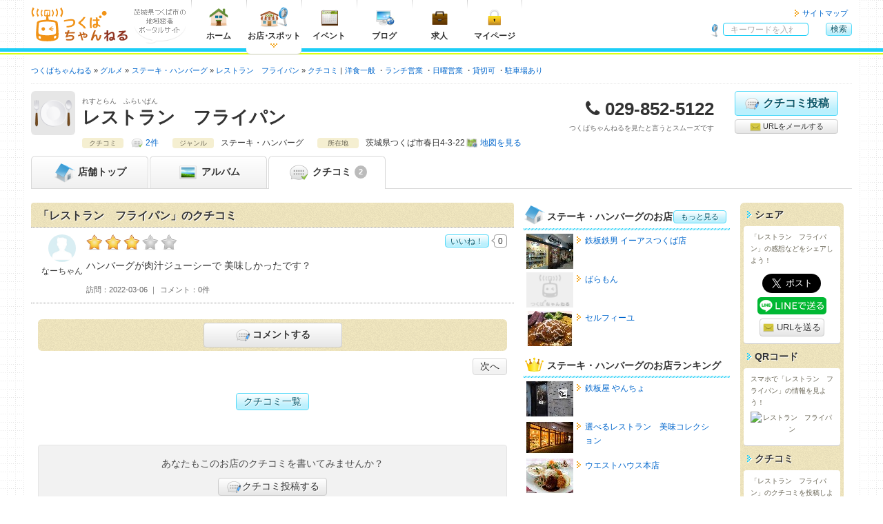

--- FILE ---
content_type: text/html; charset=UTF-8
request_url: https://tsukuba.ch/shop/comment/show/?comment_id=702
body_size: 6976
content:
<!DOCTYPE html>
<html lang="ja" itemscope="itemscope" itemtype="https://schema.org/WebPage">
<head>
	<meta charset="UTF-8">
	<meta http-equiv="X-UA-Compatible" content="IE=edge">
	<title itemprop="name">レストラン　フライパンのクチコミ - つくばちゃんねる</title>
	<meta name="viewport" content="width=device-width, initial-scale=1, shrink-to-fit=no">
	<meta name="description" content='茨城県つくばエリアのさまざまな情報が集まる地域密着ポータルサイト「つくばちゃんねる」では、「レストラン　フライパン」の情報を掲載中です。' itemprop="description">
	<meta name="apple-mobile-web-app-title" content='つくちゃん'>
	<meta name="format-detection" content="telephone=no">
	<meta property="og:title" content='レストラン　フライパンのクチコミ'>
	<meta property="og:type" content="article">
	<meta property="og:description" content='茨城県つくばエリアのさまざまな情報が集まる地域密着ポータルサイト「つくばちゃんねる」では、「レストラン　フライパン」の情報を掲載中です。'>
	<meta property="og:image" content="https://tsukuba.ch/shop/image/?id=286&field=0" itemprop="image">
	<meta property="og:site_name" content='つくばちゃんねる'>
	<meta property="og:url" content="https://tsukuba.ch/shop/comment/show/?comment_id=702">
	<link rel="apple-touch-icon" href="/apple-touch-icon.png">
	<link rel="canonical" href="https://tsukuba.ch/shop/comment/show/?comment_id=702" itemprop="url">
	<link rel="shortcut icon" href="/favicon.ico">
	<!-- === stylesheet === -->
	<link type="text/css" rel="stylesheet" href="/assets/css/common.css?1651301717" />
	<link type="text/css" rel="stylesheet" href="/assets/css/shop.css?1651301717" />
	<link type="text/css" rel="stylesheet" href="/assets/css/print.css?1651301717" />
	<link type="text/css" rel="stylesheet" href="/assets/css/tsukuba.css?1651301717" />
<script async='async' src='https://www.googletagservices.com/tag/js/gpt.js'></script>
<script>
  var googletag = googletag || {};
  googletag.cmd = googletag.cmd || [];
</script>
<script>
  googletag.cmd.push(function() {
var gptAdSlots = [];



var mapping_shopHeader = googletag.sizeMapping().
  addSize([751, 1024], []).
  addSize([521, 839], [468, 60]).
  addSize([0, 0], [320, 50]).
  build();
gptAdSlots[1] = googletag.defineSlot('/71017978/tsukuba.ch_shop_smart_header_320*50_1', [320, 50], 'div-gpt-ad-1539236063924-0').
  defineSizeMapping(mapping_shopHeader).
  setCollapseEmptyDiv(true).
  addService(googletag.pubads());

var mapping_shopSideTop = googletag.sizeMapping().
  addSize([975, 800], [300, 250]).
  addSize([751, 690], [180, 150]).
  addSize([0, 0], [300, 250]).
  build();
gptAdSlots[8] = googletag.defineSlot('/71017978/tsukuba.ch_shop_side_top_300*250_1', [300, 250], 'div-gpt-ad-1539235991849-0').
  defineSizeMapping(mapping_shopSideTop).
  setCollapseEmptyDiv(true).
  addService(googletag.pubads());

var mapping_shopSide = googletag.sizeMapping().
  addSize([975, 800], [300, 600]).
  addSize([751, 690], [180, 150]).
  addSize([0, 0], []).
  build();
gptAdSlots[6] = googletag.defineSlot('/71017978/tsukuba.ch_shop_side_300*600_1', [300, 600], 'div-gpt-ad-1539235902784-0').
  defineSizeMapping(mapping_shopSide).
  setCollapseEmptyDiv(true).
  addService(googletag.pubads());

var mapping_footer = googletag.sizeMapping().
  addSize([975, 690], [970, 90]).
  addSize([751, 690], [728, 90]).
  addSize([568, 640], [468, 60]).
  addSize([0, 0], [320, 50]).
  build();
gptAdSlots[3] = googletag.defineSlot('/71017978/tsukuba.ch_footer_468*60_1', [468, 60], 'div-gpt-ad-1539234813418-0').
  defineSizeMapping(mapping_footer).
  setCollapseEmptyDiv(true).
  addService(googletag.pubads());

    googletag.pubads().collapseEmptyDivs();
    googletag.enableServices();
  });
</script>



<script async src="https://pagead2.googlesyndication.com/pagead/js/adsbygoogle.js?client=ca-pub-2293233374547214" crossorigin="anonymous"></script>

<!--Twitter Cards-->
	<meta name="twitter:card" content="summary">
	<meta name="twitter:site" content="@tsukuba_ch">
<!--//Twitter Cards-->

<!-- Google tag (gtag.js) -->
<script async src="https://www.googletagmanager.com/gtag/js?id=G-FVBCKH8M0Z"></script>
<script>
	window.dataLayer = window.dataLayer || [];
	function gtag(){dataLayer.push(arguments);}
	gtag('js', new Date());
	gtag('config', 'G-FVBCKH8M0Z');
</script>
</head>
<body>
<header class="headerGlobal">
	<div class="container">
<div class="hgroup">
			<div class="logo"><a href="/"><img alt="つくばちゃんねる" width="141" height="50" src="/assets/img/common/logo_tsukuba.svg?1651293400" /></a></div>
			<div class="catch"><img alt="茨城県つくば市の地域密着ポータルサイト" width="75" height="35" src="/assets/img/common/descri_img.gif?1651293400" /></div>
		</div>
		<nav class="headerNav">
			<ul class="menuGrobal">
				<li class="gmenu01"><a href="/"><img alt="ホーム" width="40" height="30" src="/assets/img/common/menu_home.png?1651293400" />ホーム</a></li>
				<li class="gmenu02"><a href="/category/" class="current"><img alt="お店・スポット" width="40" height="30" src="/assets/img/common/menu_shop.png?1651293400" />お店<span class="punct">・</span>スポット</a></li>
				<li class="gmenu03"><a href="https://calendar.tsukuba.ch/" target="_blank"><img alt="イベント" width="40" height="30" src="/assets/img/common/menu_calendar.png?1651293400" />イベント</a></li>
				<li class="gmenu04"><a href="http://blog.tsukuba.ch/" target="_blank"><img alt="ブログ" width="40" height="30" src="/assets/img/common/menu_blog.png?1651293400" />ブログ</a></li>
				<li class="gmenu05"><a href="https://job.tsukuba.ch/" target="_blank"><img alt="求人" width="40" height="30" src="/assets/img/common/menu_job.png?1651293400" />求人</a></li>
				<li class="visible-xs"><a href="/member/login/">メンバーマイページ</a></li>
				<li class="visible-xs"><a href="/staff/login/">スタッフマイページ</a></li>
				<li class="gmenu07">
						<a href="/member/"><img alt="マイページ" width="40" height="30" src="/assets/img/common/menu_mypage.png?1651293400" />マイページ</a>					</li>
			<!-- / .menuGrobal --></ul>
			<ul class="headerMenu">
				<li><a href="/sitemap/">サイトマップ</a></li>
			<!-- / .headerMenu --></ul>
		</nav>		<div class="headerGlobal__search" id="hg-search">
			<strong>サイト内検索</strong>
			<form action="/category/search/?page=1&comment_id=702" method="get" accept-charset="utf-8" class="headerGlobal__search_form">
				<dl>
					<dt><input type="search" name="word" id="word" value="" placeholder="キーワードを入れて検索！"></dt>
					<dd class="alpha"><button type="submit" class="cssBtn" name="search" value="search" class="cssBtn">検索</button></dd>
				</dl>
			</form>
		<!-- / .headerGlobal__search --></div>
		<ul class="spNav">
			<li>
				<button type="button" id="navbar-toggle" class="navbar-toggle collapsed menu-trigger" data-toggle="collapse" data-target="#menuGlobal">
					<span></span>
					<span></span>
					<span></span>
					<div class="text-nav">メニュー</div>
				</button>
			</li>
			<li class="text-center"><button type="button" id="hg-search-toggle" class="hg-search-toggle collapsed"><span class="fa fa-search" style="position:relative;left: 0;"></span><div class="text-nav">検索</div></button></li>
			<li class="mypage-link"><a class="hg-member-btn" href="/member/">
					<span class="fa fa-lock"></span><div class="text-nav">マイページ</div>
				</a></li>
		</ul>
	<!-- / .container --></div>
<!-- / .headerGlobal --></header>

<div class="contentsContainer">


<div class="navBreadcrumb">
	<ul itemscope itemtype="https://schema.org/BreadcrumbList">
		<li itemprop="itemListElement" itemscope itemtype="http://schema.org/ListItem"><a href="/" itemprop="item"><span itemprop="name">つくばちゃんねる</span></a>
			<meta itemprop="position" content="1">
		</li>

		<li itemprop="itemListElement" itemscope itemtype="http://schema.org/ListItem"><a href="/category/?shop_category_id=1" itemprop="item"><span itemprop="name">グルメ</span></a>
			<meta itemprop="position" content="2">
		</li>

	
		<li itemprop="itemListElement" itemscope itemtype="http://schema.org/ListItem"><a href="/category/search/?shop_category_id=1&genre_14=14" itemprop="item"><span itemprop="name">ステーキ・ハンバーグ</span></a>
			<meta itemprop="position" content="3">
		</li>

		<li itemprop="itemListElement" itemscope itemtype="http://schema.org/ListItem"><a href="/shop/?id=286" itemprop="item"><span itemprop="name">レストラン　フライパン</span></a>
			<meta itemprop="position" content="4">
		</li>


		<li class="vertical" itemprop="itemListElement" itemscope itemtype="http://schema.org/ListItem"><a href="/shop/comment/?shop_id=286" itemprop="item"><span itemprop="name">クチコミ</span></a>
			<meta itemprop="position" content="5">
		</li>


																												<li class="dot"><a href="/category/search/?shop_category_id=1&genre_19=19">洋食一般</a>
			<meta itemprop="position" content="6">
		</li>
																																																																																																																																																																																																																																																																																																																																																																																																																																																																																																																	<li class="dot"><a href="/category/search/?option=1">ランチ営業</a>
			<meta itemprop="position" content="7">
		</li>
										<li class="dot"><a href="/category/search/?option=122">日曜営業</a>
			<meta itemprop="position" content="8">
		</li>
							<li class="dot"><a href="/category/search/?option=5">貸切可</a>
			<meta itemprop="position" content="9">
		</li>
																			<li class="dot"><a href="/category/search/?option=21">駐車場あり</a>
			<meta itemprop="position" content="10">
		</li>
																															
	</ul>
<!-- / .navBreadcrumb --></div>
<section class="shop-container shop-comment-show-container" itemscope itemtype="https://schema.org/FoodEstablishment">
			<div class="mainAdsense visible-xs shop-header-ad">
				<div class="link01">
<!-- /71017978/tsukuba.ch_shop_smart_header_320*50_1 -->
<div id='div-gpt-ad-1539236063924-0'>
<script>
googletag.cmd.push(function() { googletag.display('div-gpt-ad-1539236063924-0'); });
</script>
</div>
				</div>
			<!-- / .mainAdsenseBtm --></div>	<header class="shop-container__header">
		<div class="shop-header_info clearfix">
			<div class="catch"><img src="/assets/img/shop/catch1.png" alt="レストラン　フライパン" width="64" height="64"></div>
			<div class="shop-name">
				<span class="shop-kana">れすとらん　ふらいぱん</span>
				<h1 itemprop="name">レストラン　フライパン</h1>
			<!-- / .shop-name --></div>
			<div class="shop-tel">
				<dl>
					<dt>電話番号</dt>
					<dd class="tel" itemprop="telephone">029-852-5122</dd>
				</dl>
				<p>つくばちゃんねるを見たと言うとスムーズです</p>
			<!-- / .shop-tel --></div>
			<ul class="shop-btn">
				<li class="shop-btn__item comment-btn">
					<a href="/member/shop/comment/create/?shop_id=286" class="cssBtn largeBtn"><i class="img-comment-edit"></i>クチコミ投稿</a></li>
				<li class="shop-btn__item cssBtn mail-btn bg-default"><a href="mailto:?subject=レストラン　フライパン - つくばちゃんねる&amp;body=レストラン　フライパン%0d%0ahttps://tsukuba.ch/shop/?id=286"><i class="img-mail"></i> URLをメールする</a></li>
			</ul>
		<!-- / .clearfix --></div>



		<div class="shop-info">
			<div class="shop-info_item">
				<span class="shop-info_title">クチコミ</span>

				<span class="shop-info_body"><a href="/shop/comment/?shop_id=286" class="comment-link">2件</a></span>
			</div>

			<div class="shop-info_item">
				<span class="shop-info_title">ジャンル</span>
				<span class="shop-info_body">ステーキ・ハンバーグ</span>
			</div>
			<div class="shop-info_item">
				<span class="shop-info_title">所在地</span>
				<span class="shop-info_body" itemprop="address" itemscope itemtype="https://schema.org/PostalAddress"><span itemprop="addressRegion">茨城県</span><span itemprop="addressLocality">つくば市春日4-3-22</span><span itemprop="streetAddress"></span><a href="/shop/?id=286#map" class="map-link">地図を見る</a></span>
			</div>
			<a href="/shop/?id=286#shop-detail" class="cssBtn shop-info-btn visible-xs"><span class="fa fa-caret-down"></span> 店舗情報を見る</a>
		</div>
	<!-- / .shop-container__header --></header>

	<nav class="shop-container__nav">
		<ul>
			<li><a href="/shop/?id=286"><i class="img-shop-top"></i> <span class="hidden-xxs">店舗</span>トップ</a></li>
			<li class=""><a href="/shop/album/?shop_id=286"><i class="img-shop-album"></i> アルバム</a></li>
			<li class="active"><a href="/shop/comment/?shop_id=286"><i class="img-shop-comment"></i> クチコミ<span class="menu-count">2</span></a></li>

		</ul>
	<!-- / .shop-container__nav --></nav>
	<nav class="shop-footer-btn">
		<ul class="shop-footer-btn-list">
			<li class="sfb-comment"><a href="/member/shop/comment/create/?shop_id=286"><span class="fa fa-commenting-o"></span>クチコミ投稿</a></li>
			<li class="sfb-tel"><a href="tel:029-852-5122"><span class="fa fa-phone"></span>電話</a></li>
		</ul>
	</nav>
	<span class="hide">
		<img src="https://tsukuba.ch/shop/image/?id=286&field=0" itemprop="image">
	</span>	<div class="shop-container__contents">
		<div class="shop-container__main">
			<section class="shop-comment-sect shop-main-sect clearfix">
				<header class="shop-main-sect__header">
					<h2 class="shop-main-sect__title">「レストラン　フライパン」のクチコミ</h2>
				<!-- / .shop-main-sect__header --></header>
				<div class="shop-main-sect__inner clearfix">

						<section id="comment-702" class="shop-comment shop-comment-show no-comment" itemprop="review" itemscope itemtype="https://schema.org/Review">
						<div class="shop-comment__body opaque">
									<h3 class="shop-comment__recommend recommend-03">なーちゃんのレストラン　フライパンおすすめ度：<span itemprop="reviewRating" itemscope itemtype="https://schema.org/Rating"><meta itemprop="bestRating" content="5"><meta itemprop="worstRating" content="0"><span itemprop="ratingValue">3</span></span></h3>
							<div class="comment-body_detail md-notation" itemprop="reviewBody"><p>ハンバーグが肉汁ジューシーで
美味しかったです？</p>
</div>
												<dl>
								<dt class="visit-day">訪問</dt>
								<dd class="visit-day"><time datetime="2022-03-06T13:00:00+09:00">2022-03-06</time></dd>
								<dt class="response-area">コメント</dt>
								<dd class="response-area">0件</dd>
							</dl>
						<!-- / .shop-comment__body --></div>
								<div class="shop-comment__user">
											<span class="user_wrap" itemprop="author" itemscope itemtype="https://schema.org/Person">
												<img src="/assets/img/common/profile_default_men.jpg" alt="なーちゃん" width="40" height="40" class="user_object">
												<span itemprop="name" class="user_name">なーちゃん</span>
								</span>
									<!-- / .shop-comment__user --></div>
										<div id="good-btn-702" class="shop-comment__good-btn">
										<a href="/member/login/?redirect_url=shop/comment/show/?comment_id=702" class="cssBtn btn-body">いいね！</a>
										<span class="btn-count">0</span>
						</div>
							<!-- / #comment-702 --></section>
	

				
							<div class="shop-comment-guest no-response">
						<div class="radius6p">
							<ul class="alpha">
								<li><a href="/member/login/?redirect_url=shop/comment/show/?comment_id=702" class="cssBtn largeBtn bg-default"><i class="img-comment-edit"></i>コメントする</a></li>
							</ul>
						</div>
					</div>
	

<div class="cssBtn btn-pager">
<div class="prevBtn">
</div>

<div class="nextBtn">
<a href="/shop/comment/show/?comment_id=1620">次へ</a>
</div>
</div>

					<div class="clearfix text-center pager-comment">
						<a href="/shop/comment/?shop_id=286" class="cssBtn btn-body">クチコミ一覧</a>
					</div>
			<div class="alert alert-default m-t-9">
				<p class="text-center">あなたもこのお店のクチコミを書いてみませんか？</p>
				<p class="moreBtn"><a href="/member/shop/comment/create/?shop_id=286" class="cssBtn bg-default"><i class="img-comment-edit"></i>クチコミ投稿する</a></p>
			</div>				<!-- / .shop-main-sect__inner --></div>
			<!-- / .shop-comment-sect --></section>
		<!-- / .shop-container__main--></div>
		<div class="shop-container__side">
			<div class="shop-container__side__main">
			<div class="mainAdsense">
				<div class="link01">
<!-- /71017978/tsukuba.ch_shop_side_top_300*250_1 -->
<div id='div-gpt-ad-1539235991849-0'>
<script>
googletag.cmd.push(function() { googletag.display('div-gpt-ad-1539235991849-0'); });
</script>
</div>
				</div>
			<!-- / .mainAdsenseBtm --></div>

				<section class="shop-side-sect">
					<h2 class="shop-side-sect__title"><i class="img-shop-top"></i>ステーキ・ハンバーグのお店<a href="/category/search/?shop_category_id=1&genre_14=14" class="cssBtn">もっと見る</a></h2>
					<div class="shop-side-sect__inner">
						<div class="shop-side-sect__entryList">
								<a href="/shop/?id=295">
								<dl class="clearfix">
											<dt><img src="/shop/image/?id=295&field=0&pattern=2" width="68" height="51" alt="鉄板鉄男  イーアスつくば店"></dt>
											<dd>鉄板鉄男  イーアスつくば店</dd>
								</dl>
							</a>
								<a href="/shop/?id=818">
								<dl class="clearfix">
											<dt><img src="/assets/img/common/noimage_140_106.png" width="68" height="51" alt="ばらもん"></dt>
											<dd>ばらもん</dd>
								</dl>
							</a>
								<a href="/shop/?id=9423">
								<dl class="clearfix">
											<dt><img src="/shop/image/?id=9423&field=0&pattern=2" width="68" height="51" alt="セルフィーユ"></dt>
											<dd>セルフィーユ</dd>
								</dl>
							</a>
							</div>
						<p class="more-btn sp-view"><a href="/category/search/?shop_category_id=1&genre_14=14" class="cssBtn">もっと見る</a></p>
					</div>
				<!-- / .shop-side-sect --></section>

				<section class="shop-side-sect">
					<h2 class="shop-side-sect__title"><i class="img-shop-crown"></i>ステーキ・ハンバーグのお店ランキング</h2>
					<div class="shop-side-sect__inner">
						<div class="shop-side-sect__entryList">

								<a href="/shop/?id=8964">
								<dl class="clearfix">
											<dt><img src="/shop/image/?id=8964&field=0&pattern=2" width="68" height="51" alt="鉄板屋 やんちょ"></dt>
											<dd>鉄板屋 やんちょ</dd>
								</dl>
							</a>
								<a href="/shop/?id=9090">
								<dl class="clearfix">
											<dt><img src="/shop/image/?id=9090&field=0&pattern=2" width="68" height="51" alt="選べるレストラン　美味コレクション"></dt>
											<dd>選べるレストラン　美味コレクション</dd>
								</dl>
							</a>
								<a href="/shop/?id=19">
								<dl class="clearfix">
											<dt><img src="/shop/image/?id=19&field=0&pattern=2" width="68" height="51" alt="ウエストハウス本店"></dt>
											<dd>ウエストハウス本店</dd>
								</dl>
							</a>
							</div>
					</div>
				<!-- / .shop-side-sect --></section>

				<section class="shop-side-sect">
					<h2 class="shop-side-sect__title"><i class="img-shop-map"></i>近くのお店</h2>
					<div class="shop-side-sect__inner">
						<div class="shop-side-sect__entryList">

								<a href="/shop/?id=9893">
								<dl class="clearfix">
											<dt><img src="/shop/image/?id=9893&field=0&pattern=2" width="68" height="51" alt="LuckBridalClub(結婚相談所）"></dt>
											<dd>LuckBridalClub(結婚相談所）</dd>
								</dl>
							</a>
								<a href="/shop/?id=9892">
								<dl class="clearfix">
											<dt><img src="/assets/img/common/noimage_140_106.png" width="68" height="51" alt="つくば学園合気会"></dt>
											<dd>つくば学園合気会</dd>
								</dl>
							</a>
								<a href="/shop/?id=9891">
								<dl class="clearfix">
											<dt><img src="/shop/image/?id=9891&field=0&pattern=2" width="68" height="51" alt="はんこ広場つくば二の宮店"></dt>
											<dd>はんこ広場つくば二の宮店</dd>
								</dl>
							</a>
							</div>
					</div>
				<!-- / .shop-side-sect --></section>
			<div class="mainAdsense hidden-xs hidden-sm">
				<div class="link01">
<!-- /71017978/tsukuba.ch_shop_side_300*600_1 -->
<div id='div-gpt-ad-1539235902784-0'>
<script>
googletag.cmd.push(function() { googletag.display('div-gpt-ad-1539235902784-0'); });
</script>
</div>
				</div>
			<!-- / .mainAdsenseBtm --></div>			<!-- / .shop-container__side__main --></div>


			<div class="shop-container__side__side">

				<div class="shop-share bg-grunge">

					<section class="bg-grunge__section">
						<h3 class="bg-grunge__title">シェア</h3>
						<div class="bg-grunge__inner">
							<p>「レストラン　フライパン」の感想などをシェアしよう！</p>
							<ul class="vertical-share-btn">
								<li class="vertical-share-btn__item vertical-share-btn__item--facebook"><div class="fb-like" data-layout="button" data-action="like" data-show-faces="false" data-share="false" data-size="large"></div></li>
								<li class="vertical-share-btn__item vertical-share-btn__item--twitter"><a href="https://twitter.com/share" class="twitter-share-button" data-lang="ja" data-size="large">ツイート</a></li>
								<li class="vertical-share-btn__item vertical-share-btn__item--line"><a href="https://social-plugins.line.me/lineit/share?url=https://tsukuba.ch/shop/comment/show/?id=286"><img src="/assets/img/common/share-a.png" alt="LINEで送る" width="100" style="backface-visibility: hidden;"></a></li>
								<li class="vertical-share-btn__item vertical-share-btn__item--mail cssBtn largeBtn mail-btn bg-default"><a href="mailto:?subject=レストラン　フライパン - つくばちゃんねる&amp;body=レストラン　フライパン%0d%0ahttps://tsukuba.ch/shop/?id=286"><i class="img-mail"></i> URLを送る</a></li>
							</ul>
						<!-- / .bg-grunge__inner --></div>
					<!-- / .bg-grunge__section --></section>


					<section class="bg-grunge__section">
						<h3 class="bg-grunge__title">QRコード</h3>
						<div class="bg-grunge__inner">
							<p>スマホで「レストラン　フライパン」の情報を見よう！</p>
							<p class="qrcode"><img src="https://api.qrserver.com/v1/create-qr-code/?size=100x100&data=https://tsukuba.ch/shop/?id=286" alt="レストラン　フライパン"></p>
						<!-- / .bg-grunge__inner --></div>
					<!-- / .bg-grunge__section --></section>


					<section class="bg-grunge__section">
						<h3 class="bg-grunge__title">クチコミ</h3>
						<div class="bg-grunge__inner">
							<p>「レストラン　フライパン」のクチコミを投稿しよう！</p>
							<a href="/member/shop/comment/create/?shop_id=286" class="cssBtn btn-inline"><i class="img-comment-edit"></i> 投稿する</a>
						<!-- / .bg-grunge__inner --></div>
					<!-- / .bg-grunge__section --></section>
					<section class="bg-grunge__section">
						<h3 class="bg-grunge__title">店舗情報</h3>
						<div class="bg-grunge__inner">
							<p>「レストラン　フライパン」の店舗情報を編集しよう！</p>
								<a href="/member/shop/edit/?shop_id=286" class="cssBtn btn-inline"><i class="img-edit"></i> 編集する</a>
							<!-- / .bg-grunge__inner --></div>
					<!-- / .bg-grunge__section --></section>
				<!-- / .shop-share --></div>

				<section class="shop-side-sect">
					<h2 class="shop-side-sect__title"><i class="img-shop-register"></i>会員登録</h2>
					<div class="shop-side-sect__inner">
						<form action="/member/register/" method="post">
							<button type="submit" class="cssBtn">無料会員登録</button>
						</form>
					</div>
				<!-- / .shop-side-sect --></section>
				<section class="shop-side-sect">
					<h2 class="shop-side-sect__title"><i class="img-shop-request"></i>オーナー申請</h2>
					<div class="shop-side-sect__inner">
						<form action="/staff/shop/owner/?shop_id=286" method="post">
							<button type="submit" class="cssBtn ">オーナー申請</button>
						</form>
					</div>
				<!-- / .shop-side-sect --></section>
				<section class="shop-side-sect">
					<h2 class="shop-side-sect__title"><i class="img-shop-close"></i>閉店申請</h2>
					<div class="shop-side-sect__inner">
						<form action="/member/shop/edit/?shop_id=286#shop-info" method="post">
							<button type="submit" class="cssBtn">閉店申請</button>
						</form>
					</div>
				<!-- / .shop-side-sect --></section>
			<!-- / .shop-container__side__side --></div>
		<!-- / .shop-container__side --></div>

	<!-- / .shop-container__contents--></div>
					<div class="mainAdsenseBtm">
				<div class="link01">
<!-- /71017978/tsukuba.ch_footer_468*60_1 -->
<div id='div-gpt-ad-1539234813418-0'>
<script>
googletag.cmd.push(function() { googletag.display('div-gpt-ad-1539234813418-0'); });
</script>
</div>
				</div>
			<!-- / .mainAdsenseBtm --></div><!-- / .shop-container--></section>
<!-- / .contentsContainer --></div>
<div class="goTop">
	<div class="leftColumn socialBtn">
		<ul>
			<li><a href="https://twitter.com/share" class="twitter-share-button" data-lang="ja" data-size="large">ツイート</a></li>
			<li><div class="fb-like" data-send="false" data-layout="button_count" data-width="100" data-show-faces="false" data-size="large"></div></li>
		</ul>
	<!-- / #socialBtn --></div>
	<p class="rightColumn"><a href="#">このページの先頭へ</a></p>
<!-- / .goTop --></div>
<div class="cboxNav">
	<div class="cboxPrev"><span class="fa fa-angle-left"></span></div>
	<div class="cboxNext"><span class="fa fa-angle-right"></span></div>
	<div class="cboxClose"><span class="fa fa-times"></span></div>
</div>

<footer class="footerGlobal footerShop">
	<ul class="fg-list">
		<li><a href="/">ホームに戻ってお店を探す</a></li>
		<li class="second"><a href="/coupon/">お店のクーポン</a></li>
		<li><a href="/topic/">お店のトピックス</a></li>
		<li><a href="/comment/">お店のクチコミ</a></li>
		<li><a href="/album/">お店のアルバム</a></li>
		<li><a href="/sitemap/">サイトマップ</a></li>
		<li><a href="/faq/user/">ヘルプ</a></li>
	</ul>
	<ul class="mbx1 fg-list">
		<li><a href="/siteuse/">このサイトについて</a></li>
		<li><a href="/about/">ユーザーガイド</a></li>
		<li><a href="https://tsukuba-daigaku.com/?page_id=100031" target="_blank">会社概要</a></li>
		<li><a href="/rule/">利用規約</a></li>
		<li><a href="/policy/">プライバシーポリシー</a></li>
		<li><a href="/contact/">お問い合わせ</a></li>
		<li><a href="/ad/">つくばちゃんねるでの情報発信</a></li>
	</ul>
	<ul class="fg-second">
		<li>
			<h3 class="fg-second-title"><a href="https://tsukuba-daigaku.com/?page_id=100031" target="_blank">
				茨城県つくば市				<i class="icon-toggle"></i></a></h3>
			<ul class="fg-second-list">
				<li><a href="/">つくばちゃんねる</a></li>
				<li><a href="https://calendar.tsukuba.ch/" target="_blank">イベントカレンダー</a></li>
				<li><a href="http://blog.tsukuba.ch/" target="_blank">つくばちゃんねるブログ</a></li>
				<li><a href="https://job.tsukuba.ch/" target="_blank">つくばちゃんねる求人</a></li>
			</ul>
		</li>
	</ul>

		<small>&copy; <span itemprop="copyrightYear">2006-2026</span> <span itemprop="copyrightHolder">CampusLife.com, inc. All Rights Reserved</span>.</small></p><!-- / #footer --></footer>
<!-- === javascript === -->
<noscript><div id="noScript">JavaScriptが無効な場合、一部の機能が使えない恐れがありますので、JavaScriptを有効にしてください。</div></noscript>
<script src="https://ajax.googleapis.com/ajax/libs/jquery/3.2.1/jquery.min.js"></script>
<script>
	window.jQuery || document.write('<script src="/assets/js/jquery.js"><\/script>');
</script>

	<script type="text/javascript" src="/assets/js/bootstrap.min.js?1651293400"></script>
	<script type="text/javascript" src="/assets/js/common.js?1651301717"></script>

	<script type="text/javascript" src="/assets/js/jquery.colorbox-min.js?1651293400"></script>
		<script type="text/javascript" src="/assets/js/album.js?1651293400"></script>
					<script type="text/javascript" src="/assets/js/comment.js?1651293400"></script>
</body>
</html>

--- FILE ---
content_type: text/html; charset=utf-8
request_url: https://www.google.com/recaptcha/api2/aframe
body_size: 268
content:
<!DOCTYPE HTML><html><head><meta http-equiv="content-type" content="text/html; charset=UTF-8"></head><body><script nonce="NKhfxIVtzmJMRoe3u0CK3g">/** Anti-fraud and anti-abuse applications only. See google.com/recaptcha */ try{var clients={'sodar':'https://pagead2.googlesyndication.com/pagead/sodar?'};window.addEventListener("message",function(a){try{if(a.source===window.parent){var b=JSON.parse(a.data);var c=clients[b['id']];if(c){var d=document.createElement('img');d.src=c+b['params']+'&rc='+(localStorage.getItem("rc::a")?sessionStorage.getItem("rc::b"):"");window.document.body.appendChild(d);sessionStorage.setItem("rc::e",parseInt(sessionStorage.getItem("rc::e")||0)+1);localStorage.setItem("rc::h",'1769477689696');}}}catch(b){}});window.parent.postMessage("_grecaptcha_ready", "*");}catch(b){}</script></body></html>